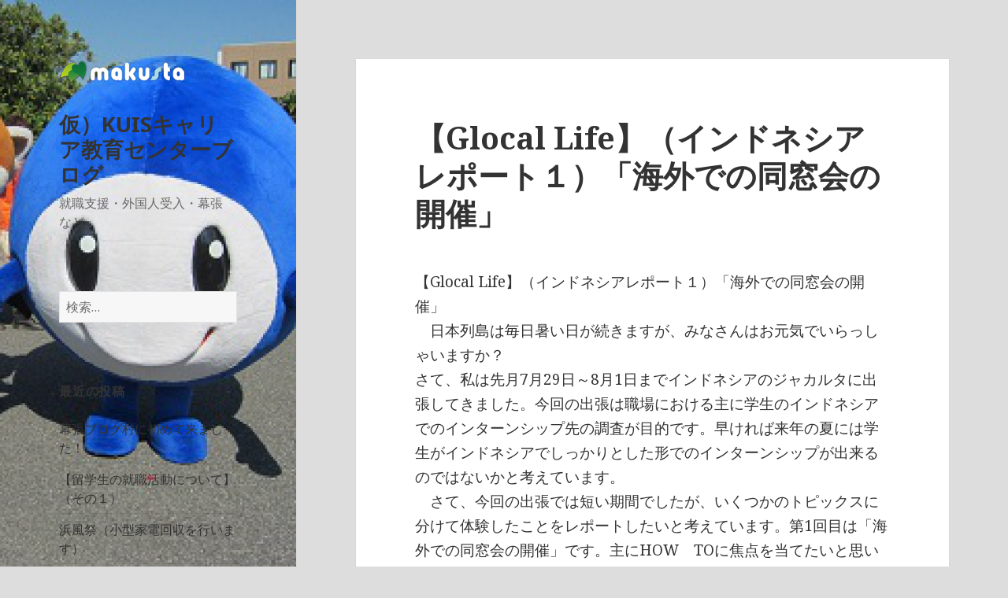

--- FILE ---
content_type: text/html; charset=UTF-8
request_url: http://blogs.makusta.com/bekkaryo/%E3%80%90glocal-life%E3%80%91%EF%BC%88%E3%82%A4%E3%83%B3%E3%83%89%E3%83%8D%E3%82%B7%E3%82%A2%E3%83%AC%E3%83%9D%E3%83%BC%E3%83%88%EF%BC%91%EF%BC%89%E3%80%8C%E6%B5%B7%E5%A4%96%E3%81%A7%E3%81%AE%E5%90%8C.html
body_size: 8446
content:
<!DOCTYPE html>
<html lang="ja" class="no-js">
<head>
	<meta charset="UTF-8">
	<meta name="viewport" content="width=device-width">
	<link rel="profile" href="http://gmpg.org/xfn/11">
	<link rel="pingback" href="http://blogs.makusta.com/bekkaryo/xmlrpc.php">
	<!--[if lt IE 9]>
	<script src="http://blogs.makusta.com/bekkaryo/wp-content/themes/twentyfifteen/js/html5.js"></script>
	<![endif]-->
	<script>(function(html){html.className = html.className.replace(/\bno-js\b/,'js')})(document.documentElement);</script>
<title>【Glocal Life】（インドネシアレポート１）「海外での同窓会の開催」 | 仮）KUISキャリア教育センターブログ</title>
<link rel="alternate" type="application/rss+xml" title="仮）KUISキャリア教育センターブログ &raquo; フィード" href="http://blogs.makusta.com/bekkaryo/feed" />
<link rel="alternate" type="application/rss+xml" title="仮）KUISキャリア教育センターブログ &raquo; コメントフィード" href="http://blogs.makusta.com/bekkaryo/comments/feed" />
<link rel="alternate" type="application/rss+xml" title="仮）KUISキャリア教育センターブログ &raquo; 【Glocal Life】（インドネシアレポート１）「海外での同窓会の開催」 のコメントのフィード" href="http://blogs.makusta.com/bekkaryo/%e3%80%90glocal-life%e3%80%91%ef%bc%88%e3%82%a4%e3%83%b3%e3%83%89%e3%83%8d%e3%82%b7%e3%82%a2%e3%83%ac%e3%83%9d%e3%83%bc%e3%83%88%ef%bc%91%ef%bc%89%e3%80%8c%e6%b5%b7%e5%a4%96%e3%81%a7%e3%81%ae%e5%90%8c.html/feed" />
		<script type="text/javascript">
			window._wpemojiSettings = {"baseUrl":"http:\/\/s.w.org\/images\/core\/emoji\/72x72\/","ext":".png","source":{"concatemoji":"http:\/\/blogs.makusta.com\/bekkaryo\/wp-includes\/js\/wp-emoji-release.min.js?ver=4.3.34"}};
			!function(e,n,t){var a;function o(e){var t=n.createElement("canvas"),a=t.getContext&&t.getContext("2d");return!(!a||!a.fillText)&&(a.textBaseline="top",a.font="600 32px Arial","flag"===e?(a.fillText(String.fromCharCode(55356,56812,55356,56807),0,0),3e3<t.toDataURL().length):(a.fillText(String.fromCharCode(55357,56835),0,0),0!==a.getImageData(16,16,1,1).data[0]))}function i(e){var t=n.createElement("script");t.src=e,t.type="text/javascript",n.getElementsByTagName("head")[0].appendChild(t)}t.supports={simple:o("simple"),flag:o("flag")},t.DOMReady=!1,t.readyCallback=function(){t.DOMReady=!0},t.supports.simple&&t.supports.flag||(a=function(){t.readyCallback()},n.addEventListener?(n.addEventListener("DOMContentLoaded",a,!1),e.addEventListener("load",a,!1)):(e.attachEvent("onload",a),n.attachEvent("onreadystatechange",function(){"complete"===n.readyState&&t.readyCallback()})),(a=t.source||{}).concatemoji?i(a.concatemoji):a.wpemoji&&a.twemoji&&(i(a.twemoji),i(a.wpemoji)))}(window,document,window._wpemojiSettings);
		</script>
		<style type="text/css">
img.wp-smiley,
img.emoji {
	display: inline !important;
	border: none !important;
	box-shadow: none !important;
	height: 1em !important;
	width: 1em !important;
	margin: 0 .07em !important;
	vertical-align: -0.1em !important;
	background: none !important;
	padding: 0 !important;
}
</style>
<link rel='stylesheet' id='twentyfifteen-fonts-css'  href='https://fonts.googleapis.com/css?family=Noto+Sans%3A400italic%2C700italic%2C400%2C700%7CNoto+Serif%3A400italic%2C700italic%2C400%2C700%7CInconsolata%3A400%2C700&#038;subset=latin%2Clatin-ext' type='text/css' media='all' />
<link rel='stylesheet' id='genericons-css'  href='http://blogs.makusta.com/bekkaryo/wp-content/themes/twentyfifteen/genericons/genericons.css?ver=3.2' type='text/css' media='all' />
<link rel='stylesheet' id='twentyfifteen-style-css'  href='http://blogs.makusta.com/bekkaryo/wp-content/themes/twentyfifteen/style.css?ver=4.3.34' type='text/css' media='all' />
<!--[if lt IE 9]>
<link rel='stylesheet' id='twentyfifteen-ie-css'  href='http://blogs.makusta.com/bekkaryo/wp-content/themes/twentyfifteen/css/ie.css?ver=20141010' type='text/css' media='all' />
<![endif]-->
<!--[if lt IE 8]>
<link rel='stylesheet' id='twentyfifteen-ie7-css'  href='http://blogs.makusta.com/bekkaryo/wp-content/themes/twentyfifteen/css/ie7.css?ver=20141010' type='text/css' media='all' />
<![endif]-->
<script type='text/javascript' src='http://blogs.makusta.com/bekkaryo/wp-includes/js/jquery/jquery.js?ver=1.11.3'></script>
<script type='text/javascript' src='http://blogs.makusta.com/bekkaryo/wp-includes/js/jquery/jquery-migrate.min.js?ver=1.2.1'></script>
<link rel="EditURI" type="application/rsd+xml" title="RSD" href="http://blogs.makusta.com/bekkaryo/xmlrpc.php?rsd" />
<link rel="wlwmanifest" type="application/wlwmanifest+xml" href="http://blogs.makusta.com/bekkaryo/wp-includes/wlwmanifest.xml" /> 
<link rel='prev' title='練習' href='http://blogs.makusta.com/bekkaryo/%e7%b7%b4%e7%bf%92.html' />
<link rel='next' title='浜風祭（小型家電回収を行います）' href='http://blogs.makusta.com/bekkaryo/%e6%b5%9c%e9%a2%a8%e7%a5%ad%ef%bc%88%e5%b0%8f%e5%9e%8b%e5%ae%b6%e9%9b%bb%e5%9b%9e%e5%8f%8e%e3%82%92%e8%a1%8c%e3%81%84%e3%81%be%e3%81%99%ef%bc%89.html' />
<meta name="generator" content="WordPress 4.3.34" />
<link rel='canonical' href='http://blogs.makusta.com/bekkaryo/%e3%80%90glocal-life%e3%80%91%ef%bc%88%e3%82%a4%e3%83%b3%e3%83%89%e3%83%8d%e3%82%b7%e3%82%a2%e3%83%ac%e3%83%9d%e3%83%bc%e3%83%88%ef%bc%91%ef%bc%89%e3%80%8c%e6%b5%b7%e5%a4%96%e3%81%a7%e3%81%ae%e5%90%8c.html' />
<link rel='shortlink' href='http://blogs.makusta.com/bekkaryo/?p=8' />
	<style type="text/css">.recentcomments a{display:inline !important;padding:0 !important;margin:0 !important;}</style>
<style type="text/css">.broken_link, a.broken_link {
	text-decoration: line-through;
}</style>	<style type="text/css" id="twentyfifteen-header-css">
			.site-header {

			/*
			 * No shorthand so the Customizer can override individual properties.
			 * @see https://core.trac.wordpress.org/ticket/31460
			 */
			background-image: url(http://blogs.makusta.com/bekkaryo/wp-content/uploads/sites/383/2016/02/cropped-015_3.jpg);
			background-repeat: no-repeat;
			background-position: 50% 50%;
			-webkit-background-size: cover;
			-moz-background-size:    cover;
			-o-background-size:      cover;
			background-size:         cover;
		}

		@media screen and (min-width: 59.6875em) {
			body:before {

				/*
				 * No shorthand so the Customizer can override individual properties.
				 * @see https://core.trac.wordpress.org/ticket/31460
				 */
				background-image: url(http://blogs.makusta.com/bekkaryo/wp-content/uploads/sites/383/2016/02/cropped-015_3.jpg);
				background-repeat: no-repeat;
				background-position: 100% 50%;
				-webkit-background-size: cover;
				-moz-background-size:    cover;
				-o-background-size:      cover;
				background-size:         cover;
				border-right: 0;
			}

			.site-header {
				background: transparent;
			}
		}
		</style>
	<style type="text/css" id="custom-background-css">
body.custom-background { background-color: #dddddd; }
</style>
<link rel="icon" href="http://blogs.makusta.com/bekkaryo/wp-content/uploads/sites/383/2016/07/cropped-image-32x32.jpg" sizes="32x32" />
<link rel="icon" href="http://blogs.makusta.com/bekkaryo/wp-content/uploads/sites/383/2016/07/cropped-image-192x192.jpg" sizes="192x192" />
<link rel="apple-touch-icon-precomposed" href="http://blogs.makusta.com/bekkaryo/wp-content/uploads/sites/383/2016/07/cropped-image-180x180.jpg">
<meta name="msapplication-TileImage" content="http://blogs.makusta.com/bekkaryo/wp-content/uploads/sites/383/2016/07/cropped-image-270x270.jpg">
</head>

<body class="single single-post postid-8 single-format-standard custom-background">
<div id="page" class="hfeed site">
	<a class="skip-link screen-reader-text" href="#content">コンテンツへ移動</a>

	<div id="sidebar" class="sidebar">
		<header id="masthead" class="site-header" role="banner">
			<div class="site-branding">
				                    <!--makusta logo-->
      <p><a href="http://www.makusta.jp/"><img src="http://blogs.makusta.com/img/logo.png"></a></p>
      <!--//makusta logo-->
						<p class="site-title"><a href="http://blogs.makusta.com/bekkaryo/" rel="home">仮）KUISキャリア教育センターブログ</a></p>
											<p class="site-description">就職支援・外国人受入・幕張 など</p>
									<button class="secondary-toggle">﻿メニューとウィジェット</button>
			</div><!-- .site-branding -->
		</header><!-- .site-header -->

			<div id="secondary" class="secondary">

		
		
					<div id="widget-area" class="widget-area" role="complementary">
				<aside id="search-2" class="widget widget_search"><form role="search" method="get" class="search-form" action="http://blogs.makusta.com/bekkaryo/">
				<label>
					<span class="screen-reader-text">検索:</span>
					<input type="search" class="search-field" placeholder="検索&hellip;" value="" name="s" title="検索:" />
				</label>
				<input type="submit" class="search-submit screen-reader-text" value="検索" />
			</form></aside>		<aside id="recent-posts-2" class="widget widget_recent_entries">		<h2 class="widget-title">最近の投稿</h2>		<ul>
					<li>
				<a href="http://blogs.makusta.com/bekkaryo/%e5%b9%95%e5%bc%b5%e3%83%96%e3%83%ad%e3%82%b0%e6%9d%91%e3%81%ab%e5%88%9d%e3%82%81%e3%81%a6%e6%9d%a5%e3%81%be%e3%81%97%e3%81%9f%ef%bc%81.html">幕張ブログ村に初めて来ました！</a>
						</li>
					<li>
				<a href="http://blogs.makusta.com/bekkaryo/%e3%80%90%e7%95%99%e5%ad%a6%e7%94%9f%e3%81%ae%e5%b0%b1%e8%81%b7%e6%b4%bb%e5%8b%95%e3%81%ab%e3%81%a4%e3%81%84%e3%81%a6%e3%80%91%ef%bc%88%e3%81%9d%e3%81%ae%ef%bc%91%ef%bc%89.html">【留学生の就職活動について】（その１）</a>
						</li>
					<li>
				<a href="http://blogs.makusta.com/bekkaryo/%e6%b5%9c%e9%a2%a8%e7%a5%ad%ef%bc%88%e5%b0%8f%e5%9e%8b%e5%ae%b6%e9%9b%bb%e5%9b%9e%e5%8f%8e%e3%82%92%e8%a1%8c%e3%81%84%e3%81%be%e3%81%99%ef%bc%89.html">浜風祭（小型家電回収を行います）</a>
						</li>
					<li>
				<a href="http://blogs.makusta.com/bekkaryo/%e3%80%90glocal-life%e3%80%91%ef%bc%88%e3%82%a4%e3%83%b3%e3%83%89%e3%83%8d%e3%82%b7%e3%82%a2%e3%83%ac%e3%83%9d%e3%83%bc%e3%83%88%ef%bc%91%ef%bc%89%e3%80%8c%e6%b5%b7%e5%a4%96%e3%81%a7%e3%81%ae%e5%90%8c.html">【Glocal Life】（インドネシアレポート１）「海外での同窓会の開催」</a>
						</li>
					<li>
				<a href="http://blogs.makusta.com/bekkaryo/%e7%b7%b4%e7%bf%92.html">練習</a>
						</li>
				</ul>
		</aside><aside id="recent-comments-2" class="widget widget_recent_comments"><h2 class="widget-title">最近のコメント</h2><ul id="recentcomments"><li class="recentcomments"><a href="http://blogs.makusta.com/bekkaryo/%e3%82%b9%e3%83%9e%e3%83%9b%e3%81%8b%e3%82%89.html#comment-2">スマホから</a> に <span class="comment-author-link">mamaれんじゃー</span> より</li><li class="recentcomments"><a href="http://blogs.makusta.com/bekkaryo/%e3%80%90%e5%ad%a6%e7%94%9f%e5%af%ae%e3%80%91%e6%97%a5%e3%83%86%e3%83%aczip.html#comment-3">【学生寮】日テレZIP</a> に <span class="comment-author-link">mamaれんじゃー</span> より</li><li class="recentcomments"><a href="http://blogs.makusta.com/bekkaryo/%e3%80%90%e3%83%99%e3%83%88%e3%83%8a%e3%83%a0%e3%80%91%e3%83%9b%e3%83%bc%e3%83%81%e3%83%9f%e3%83%b3%e5%87%ba%e5%bc%b5%ef%bc%88%e3%81%9d%e3%81%ae%ef%bc%91%ef%bc%89.html#comment-5">【ベトナム】ホーチミン出張（その１）</a> に <span class="comment-author-link">すぎお</span> より</li><li class="recentcomments"><a href="http://blogs.makusta.com/bekkaryo/%e3%80%90%e3%83%99%e3%83%88%e3%83%8a%e3%83%a0%e3%80%91%e3%83%9b%e3%83%bc%e3%83%81%e3%83%9f%e3%83%b3%e5%87%ba%e5%bc%b5%ef%bc%88%e3%81%9d%e3%81%ae%ef%bc%91%ef%bc%89.html#comment-4">【ベトナム】ホーチミン出張（その１）</a> に <span class="comment-author-link">mamaれんじゃー</span> より</li><li class="recentcomments"><a href="http://blogs.makusta.com/bekkaryo/%e3%80%90%e5%ad%a6%e7%94%9f%e5%af%ae%e3%80%91%e9%a3%9f%e5%a0%82.html#comment-6">【学生寮】食堂</a> に <span class="comment-author-link">mamaれんじゃー</span> より</li></ul></aside><aside id="archives-2" class="widget widget_archive"><h2 class="widget-title">アーカイブ</h2>		<ul>
	<li><a href='http://blogs.makusta.com/bekkaryo/2016/07'>2016年7月</a></li>
	<li><a href='http://blogs.makusta.com/bekkaryo/2014/01'>2014年1月</a></li>
	<li><a href='http://blogs.makusta.com/bekkaryo/2013/10'>2013年10月</a></li>
	<li><a href='http://blogs.makusta.com/bekkaryo/2013/08'>2013年8月</a></li>
	<li><a href='http://blogs.makusta.com/bekkaryo/2013/07'>2013年7月</a></li>
	<li><a href='http://blogs.makusta.com/bekkaryo/2013/04'>2013年4月</a></li>
	<li><a href='http://blogs.makusta.com/bekkaryo/2013/02'>2013年2月</a></li>
	<li><a href='http://blogs.makusta.com/bekkaryo/2013/01'>2013年1月</a></li>
	<li><a href='http://blogs.makusta.com/bekkaryo/2012/12'>2012年12月</a></li>
	<li><a href='http://blogs.makusta.com/bekkaryo/2012/11'>2012年11月</a></li>
	<li><a href='http://blogs.makusta.com/bekkaryo/2012/10'>2012年10月</a></li>
	<li><a href='http://blogs.makusta.com/bekkaryo/2012/09'>2012年9月</a></li>
	<li><a href='http://blogs.makusta.com/bekkaryo/2012/03'>2012年3月</a></li>
	<li><a href='http://blogs.makusta.com/bekkaryo/2012/02'>2012年2月</a></li>
	<li><a href='http://blogs.makusta.com/bekkaryo/2011/12'>2011年12月</a></li>
	<li><a href='http://blogs.makusta.com/bekkaryo/2011/11'>2011年11月</a></li>
	<li><a href='http://blogs.makusta.com/bekkaryo/2011/10'>2011年10月</a></li>
	<li><a href='http://blogs.makusta.com/bekkaryo/2011/09'>2011年9月</a></li>
	<li><a href='http://blogs.makusta.com/bekkaryo/2011/08'>2011年8月</a></li>
	<li><a href='http://blogs.makusta.com/bekkaryo/2011/07'>2011年7月</a></li>
	<li><a href='http://blogs.makusta.com/bekkaryo/2011/06'>2011年6月</a></li>
	<li><a href='http://blogs.makusta.com/bekkaryo/2011/05'>2011年5月</a></li>
	<li><a href='http://blogs.makusta.com/bekkaryo/2011/04'>2011年4月</a></li>
	<li><a href='http://blogs.makusta.com/bekkaryo/2011/03'>2011年3月</a></li>
	<li><a href='http://blogs.makusta.com/bekkaryo/2011/02'>2011年2月</a></li>
	<li><a href='http://blogs.makusta.com/bekkaryo/2011/01'>2011年1月</a></li>
	<li><a href='http://blogs.makusta.com/bekkaryo/2010/12'>2010年12月</a></li>
	<li><a href='http://blogs.makusta.com/bekkaryo/2010/11'>2010年11月</a></li>
	<li><a href='http://blogs.makusta.com/bekkaryo/2010/10'>2010年10月</a></li>
	<li><a href='http://blogs.makusta.com/bekkaryo/2010/09'>2010年9月</a></li>
	<li><a href='http://blogs.makusta.com/bekkaryo/2010/08'>2010年8月</a></li>
		</ul>
</aside><aside id="categories-2" class="widget widget_categories"><h2 class="widget-title">カテゴリー</h2>		<ul>
	<li class="cat-item cat-item-1"><a href="http://blogs.makusta.com/bekkaryo/category/%e6%9c%aa%e5%88%86%e9%a1%9e" >未分類</a>
</li>
		</ul>
</aside><aside id="meta-2" class="widget widget_meta"><h2 class="widget-title">メタ情報</h2>			<ul>
						<li><a href="http://blogs.makusta.com/bekkaryo/wp-login.php">ログイン</a></li>
			<li><a href="http://blogs.makusta.com/bekkaryo/feed">投稿の <abbr title="Really Simple Syndication">RSS</abbr></a></li>
			<li><a href="http://blogs.makusta.com/bekkaryo/comments/feed">コメントの <abbr title="Really Simple Syndication">RSS</abbr></a></li>
<li><a href="https://ja.wordpress.org/" title="Powered by WordPress, state-of-the-art semantic personal publishing platform.">WordPress.org</a></li>			</ul>
</aside>			</div><!-- .widget-area -->
		
	</div><!-- .secondary -->

	</div><!-- .sidebar -->

	<div id="content" class="site-content">

	<div id="primary" class="content-area">
		<main id="main" class="site-main" role="main">

		
<article id="post-8" class="post-8 post type-post status-publish format-standard hentry category-1">
	
	<header class="entry-header">
		<h1 class="entry-title">【Glocal Life】（インドネシアレポート１）「海外での同窓会の開催」</h1>	</header><!-- .entry-header -->

	<div class="entry-content">
		<p>【Glocal Life】（インドネシアレポート１）「海外での同窓会の開催」<br />
　日本列島は毎日暑い日が続きますが、みなさんはお元気でいらっしゃいますか？<br />
さて、私は先月7月29日～8月1日までインドネシアのジャカルタに出張してきました。今回の出張は職場における主に学生のインドネシアでのインターンシップ先の調査が目的です。早ければ来年の夏には学生がインドネシアでしっかりとした形でのインターンシップが出来るのではないかと考えています。<br />
　さて、今回の出張では短い期間でしたが、いくつかのトピックスに分けて体験したことをレポートしたいと考えています。第1回目は「海外での同窓会の開催」です。主にHOW　TOに焦点を当てたいと思います。<br />
《会場の手配》<br />
　今回はどうしても火曜日の夜しか時間がなかったため平日の開催となりました。しかしながら本来であれば土曜日の夜か日曜日の昼間が良いのかもしれません。会場は今回はジャカルタで働いている卒業生のアドバイスで素敵な場所を紹介していただきました。しかしながら今回は当初20名程度の予定が最終的には30名を大きく超えてしまいました。大人数となる場合は立食形式で行える会場のほうがお勧めですね。<br />
《現地紙への同窓会開催の告知》<br />
　海外で卒業生同士が交流を図りたいと考えたら現地にある日本人向けのフリーペーパーや日本語の新聞などで「おしらせ」の欄などがありますのでそれを利用するとよいでしょう。今回私は「じゃかるた新聞」を利用させていただきました。インドネシアでは他にも日本人向けの新聞があります。今回じゃかるた新聞は2回目の利用ですので予め原稿を作成しじゃかるた新聞様に掲載の依頼を行いました。その後、同紙が新聞の枠にあわせて掲載をしてくれました。また当日新聞社やフリーペーパーの記者の方が取材に来られない場合はあらかじめ幹事のほうで写真を撮影し、原稿と共に新聞社などに送るとよいでしょう。（写真は私が送った原稿を記事にしていただいたものです）<br />
《参加者の募集》<br />
　次は参加者の募集です。今回は2回目の開催でしたので第1回目に参加してくれた卒業生にメールで案内を送ると同時にfacebook上でも募集を行ったのはご存じの通りです。もちろん連絡が行きわたらないということはありますが、facebookにより連絡はかなり便利になりました。<br />
《その他》<br />
　同窓会ではイベントなどを実施するのがよいでしょう。今回はうまくハンドリング出来なかったためKUISTシャツ争奪じゃんけん大会のみの実施でしたが、過去には日本からビンゴゲームを持参しビンゴ大会なども行っています。<br />
　<br />
　現在同窓会の会長職とキャリア教育センターの業務を兼務しているため本来であれば一人一人の参加者と話をする時間を大切にしたいところでしたが注文した食事や飲み物、ほかの人が楽しんでいるかなどに気を取られ、十分なおもてなしの時間が取れませんでした。本来は一人は幹事役として全体の進行を図る人と、接遇に専念する人との2名体制が必要ですね。</p>
<p><span id="more-8"></span><br />
<img src="http://img01.makusta.jp/usr/b/e/k/bekkaryo/2013.07.30k7k.jpg" alt=""></p>
	</div><!-- .entry-content -->

	
	<footer class="entry-footer">
		<span class="posted-on"><span class="screen-reader-text">投稿日: </span><a href="http://blogs.makusta.com/bekkaryo/%e3%80%90glocal-life%e3%80%91%ef%bc%88%e3%82%a4%e3%83%b3%e3%83%89%e3%83%8d%e3%82%b7%e3%82%a2%e3%83%ac%e3%83%9d%e3%83%bc%e3%83%88%ef%bc%91%ef%bc%89%e3%80%8c%e6%b5%b7%e5%a4%96%e3%81%a7%e3%81%ae%e5%90%8c.html" rel="bookmark"><time class="entry-date published updated" datetime="2013-08-10T11:58:12+00:00">2013年8月10日</time></a></span><span class="byline"><span class="author vcard"><span class="screen-reader-text">作成者 </span><a class="url fn n" href="http://blogs.makusta.com/bekkaryo/author/bekkaryo">bekkaryo</a></span></span>			</footer><!-- .entry-footer -->

</article><!-- #post-## -->

<div id="comments" class="comments-area">

	
	
							<div id="respond" class="comment-respond">
				<h3 id="reply-title" class="comment-reply-title">コメントを残す <small><a rel="nofollow" id="cancel-comment-reply-link" href="/bekkaryo/%E3%80%90glocal-life%E3%80%91%EF%BC%88%E3%82%A4%E3%83%B3%E3%83%89%E3%83%8D%E3%82%B7%E3%82%A2%E3%83%AC%E3%83%9D%E3%83%BC%E3%83%88%EF%BC%91%EF%BC%89%E3%80%8C%E6%B5%B7%E5%A4%96%E3%81%A7%E3%81%AE%E5%90%8C.html#respond" style="display:none;">コメントをキャンセル</a></small></h3>
									<form action="http://blogs.makusta.com/bekkaryo/wp-comments-post.php" method="post" id="commentform" class="comment-form" novalidate>
																			<p class="comment-notes"><span id="email-notes">メールアドレスが公開されることはありません。</span> <span class="required">*</span> が付いている欄は必須項目です</p>							<p class="comment-form-author"><label for="author">名前 <span class="required">*</span></label> <input id="author" name="author" type="text" value="" size="30" aria-required='true' required='required' /></p>
<p class="comment-form-email"><label for="email">メール <span class="required">*</span></label> <input id="email" name="email" type="email" value="" size="30" aria-describedby="email-notes" aria-required='true' required='required' /></p>
<p class="comment-form-url"><label for="url">サイト</label> <input id="url" name="url" type="url" value="" size="30" /></p>
												<p class="comment-form-comment"><label for="comment">コメント</label> <textarea id="comment" name="comment" cols="45" rows="8"  aria-required="true" required="required"></textarea></p>						
						<p class="form-submit"><input name="submit" type="submit" id="submit" class="submit" value="コメントを送信" /> <input type='hidden' name='comment_post_ID' value='8' id='comment_post_ID' />
<input type='hidden' name='comment_parent' id='comment_parent' value='0' />
</p><p style="display: none;"><input type="hidden" id="akismet_comment_nonce" name="akismet_comment_nonce" value="d8876a58a1" /></p><p style="display: none;"><input type="hidden" id="ak_js" name="ak_js" value="111"/></p>					</form>
							</div><!-- #respond -->
			
</div><!-- .comments-area -->

	<nav class="navigation post-navigation" role="navigation">
		<h2 class="screen-reader-text">投稿ナビゲーション</h2>
		<div class="nav-links"><div class="nav-previous"><a href="http://blogs.makusta.com/bekkaryo/%e7%b7%b4%e7%bf%92.html" rel="prev"><span class="meta-nav" aria-hidden="true">前</span> <span class="screen-reader-text">前の投稿:</span> <span class="post-title">練習</span></a></div><div class="nav-next"><a href="http://blogs.makusta.com/bekkaryo/%e6%b5%9c%e9%a2%a8%e7%a5%ad%ef%bc%88%e5%b0%8f%e5%9e%8b%e5%ae%b6%e9%9b%bb%e5%9b%9e%e5%8f%8e%e3%82%92%e8%a1%8c%e3%81%84%e3%81%be%e3%81%99%ef%bc%89.html" rel="next"><span class="meta-nav" aria-hidden="true">次</span> <span class="screen-reader-text">次の投稿:</span> <span class="post-title">浜風祭（小型家電回収を行います）</span></a></div></div>
	</nav>
		</main><!-- .site-main -->
	</div><!-- .content-area -->


	</div><!-- .site-content -->

	<footer id="colophon" class="site-footer" role="contentinfo">
		<div class="site-info">
						<a href="https://ja.wordpress.org/">Proudly powered by WordPress</a>
		</div><!-- .site-info -->
	</footer><!-- .site-footer -->

</div><!-- .site -->

<script type='text/javascript' src='http://blogs.makusta.com/bekkaryo/wp-content/plugins/akismet/_inc/form.js?ver=3.1.10'></script>
<script type='text/javascript' src='http://blogs.makusta.com/bekkaryo/wp-content/themes/twentyfifteen/js/skip-link-focus-fix.js?ver=20141010'></script>
<script type='text/javascript' src='http://blogs.makusta.com/bekkaryo/wp-includes/js/comment-reply.min.js?ver=4.3.34'></script>
<script type='text/javascript'>
/* <![CDATA[ */
var screenReaderText = {"expand":"<span class=\"screen-reader-text\">\u30b5\u30d6\u30e1\u30cb\u30e5\u30fc\u3092\u5c55\u958b<\/span>","collapse":"<span class=\"screen-reader-text\">\u30b5\u30d6\u30e1\u30cb\u30e5\u30fc\u3092\u9589\u3058\u308b<\/span>"};
/* ]]> */
</script>
<script type='text/javascript' src='http://blogs.makusta.com/bekkaryo/wp-content/themes/twentyfifteen/js/functions.js?ver=20150330'></script>

</body>
</html>
